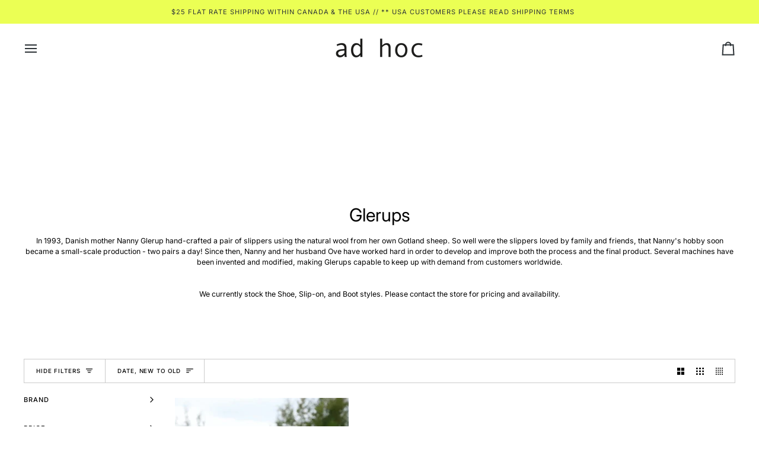

--- FILE ---
content_type: text/css
request_url: https://shopadhoc.com/cdn/shop/t/24/assets/font-settings.css?v=111735872175788544711759332916
body_size: -72
content:
@font-face{font-family:Inter;font-weight:400;font-style:normal;font-display:swap;src:url(//shopadhoc.com/cdn/fonts/inter/inter_n4.b2a3f24c19b4de56e8871f609e73ca7f6d2e2bb9.woff2?h1=c2hvcGFkaG9jLmNh&h2=c2hvcGFkaG9jLmNvbQ&h3=YWRob2NwZW50aWN0b24uY29t&h4=YWQtaG9jLXBlbnRpY3Rvbi5hY2NvdW50Lm15c2hvcGlmeS5jb20&hmac=88f31c8121b691b808c89c5492ab53c3e1c3e171daa6ea8934b9682ac3319dd4) format("woff2"),url(//shopadhoc.com/cdn/fonts/inter/inter_n4.af8052d517e0c9ffac7b814872cecc27ae1fa132.woff?h1=c2hvcGFkaG9jLmNh&h2=c2hvcGFkaG9jLmNvbQ&h3=YWRob2NwZW50aWN0b24uY29t&h4=YWQtaG9jLXBlbnRpY3Rvbi5hY2NvdW50Lm15c2hvcGlmeS5jb20&hmac=f20bafcc0b745f977ff49a6effa56ece6a353734937c5e3734112d86c4e4bb88) format("woff")}@font-face{font-family:Inter;font-weight:400;font-style:normal;font-display:swap;src:url(//shopadhoc.com/cdn/fonts/inter/inter_n4.b2a3f24c19b4de56e8871f609e73ca7f6d2e2bb9.woff2?h1=c2hvcGFkaG9jLmNh&h2=c2hvcGFkaG9jLmNvbQ&h3=YWRob2NwZW50aWN0b24uY29t&h4=YWQtaG9jLXBlbnRpY3Rvbi5hY2NvdW50Lm15c2hvcGlmeS5jb20&hmac=88f31c8121b691b808c89c5492ab53c3e1c3e171daa6ea8934b9682ac3319dd4) format("woff2"),url(//shopadhoc.com/cdn/fonts/inter/inter_n4.af8052d517e0c9ffac7b814872cecc27ae1fa132.woff?h1=c2hvcGFkaG9jLmNh&h2=c2hvcGFkaG9jLmNvbQ&h3=YWRob2NwZW50aWN0b24uY29t&h4=YWQtaG9jLXBlbnRpY3Rvbi5hY2NvdW50Lm15c2hvcGlmeS5jb20&hmac=f20bafcc0b745f977ff49a6effa56ece6a353734937c5e3734112d86c4e4bb88) format("woff")}@font-face{font-family:Inter;font-weight:400;font-style:normal;font-display:swap;src:url(//shopadhoc.com/cdn/fonts/inter/inter_n4.b2a3f24c19b4de56e8871f609e73ca7f6d2e2bb9.woff2?h1=c2hvcGFkaG9jLmNh&h2=c2hvcGFkaG9jLmNvbQ&h3=YWRob2NwZW50aWN0b24uY29t&h4=YWQtaG9jLXBlbnRpY3Rvbi5hY2NvdW50Lm15c2hvcGlmeS5jb20&hmac=88f31c8121b691b808c89c5492ab53c3e1c3e171daa6ea8934b9682ac3319dd4) format("woff2"),url(//shopadhoc.com/cdn/fonts/inter/inter_n4.af8052d517e0c9ffac7b814872cecc27ae1fa132.woff?h1=c2hvcGFkaG9jLmNh&h2=c2hvcGFkaG9jLmNvbQ&h3=YWRob2NwZW50aWN0b24uY29t&h4=YWQtaG9jLXBlbnRpY3Rvbi5hY2NvdW50Lm15c2hvcGlmeS5jb20&hmac=f20bafcc0b745f977ff49a6effa56ece6a353734937c5e3734112d86c4e4bb88) format("woff")}@font-face{font-family:Inter;font-weight:500;font-style:normal;font-display:swap;src:url(//shopadhoc.com/cdn/fonts/inter/inter_n5.d7101d5e168594dd06f56f290dd759fba5431d97.woff2?h1=c2hvcGFkaG9jLmNh&h2=c2hvcGFkaG9jLmNvbQ&h3=YWRob2NwZW50aWN0b24uY29t&h4=YWQtaG9jLXBlbnRpY3Rvbi5hY2NvdW50Lm15c2hvcGlmeS5jb20&hmac=a270239c1cc94e31f4f9861747c7007d4b33c89b49908dd2988f36cbe609cb80) format("woff2"),url(//shopadhoc.com/cdn/fonts/inter/inter_n5.5332a76bbd27da00474c136abb1ca3cbbf259068.woff?h1=c2hvcGFkaG9jLmNh&h2=c2hvcGFkaG9jLmNvbQ&h3=YWRob2NwZW50aWN0b24uY29t&h4=YWQtaG9jLXBlbnRpY3Rvbi5hY2NvdW50Lm15c2hvcGlmeS5jb20&hmac=00662d06406c8108b359f7e3d3ac36179e31e1d7addf0fab6c2d162b355e7930) format("woff")}@font-face{font-family:Inter;font-weight:500;font-style:normal;font-display:swap;src:url(//shopadhoc.com/cdn/fonts/inter/inter_n5.d7101d5e168594dd06f56f290dd759fba5431d97.woff2?h1=c2hvcGFkaG9jLmNh&h2=c2hvcGFkaG9jLmNvbQ&h3=YWRob2NwZW50aWN0b24uY29t&h4=YWQtaG9jLXBlbnRpY3Rvbi5hY2NvdW50Lm15c2hvcGlmeS5jb20&hmac=a270239c1cc94e31f4f9861747c7007d4b33c89b49908dd2988f36cbe609cb80) format("woff2"),url(//shopadhoc.com/cdn/fonts/inter/inter_n5.5332a76bbd27da00474c136abb1ca3cbbf259068.woff?h1=c2hvcGFkaG9jLmNh&h2=c2hvcGFkaG9jLmNvbQ&h3=YWRob2NwZW50aWN0b24uY29t&h4=YWQtaG9jLXBlbnRpY3Rvbi5hY2NvdW50Lm15c2hvcGlmeS5jb20&hmac=00662d06406c8108b359f7e3d3ac36179e31e1d7addf0fab6c2d162b355e7930) format("woff")}@font-face{font-family:Inter;font-weight:500;font-style:normal;font-display:swap;src:url(//shopadhoc.com/cdn/fonts/inter/inter_n5.d7101d5e168594dd06f56f290dd759fba5431d97.woff2?h1=c2hvcGFkaG9jLmNh&h2=c2hvcGFkaG9jLmNvbQ&h3=YWRob2NwZW50aWN0b24uY29t&h4=YWQtaG9jLXBlbnRpY3Rvbi5hY2NvdW50Lm15c2hvcGlmeS5jb20&hmac=a270239c1cc94e31f4f9861747c7007d4b33c89b49908dd2988f36cbe609cb80) format("woff2"),url(//shopadhoc.com/cdn/fonts/inter/inter_n5.5332a76bbd27da00474c136abb1ca3cbbf259068.woff?h1=c2hvcGFkaG9jLmNh&h2=c2hvcGFkaG9jLmNvbQ&h3=YWRob2NwZW50aWN0b24uY29t&h4=YWQtaG9jLXBlbnRpY3Rvbi5hY2NvdW50Lm15c2hvcGlmeS5jb20&hmac=00662d06406c8108b359f7e3d3ac36179e31e1d7addf0fab6c2d162b355e7930) format("woff")}@font-face{font-family:Inter;font-weight:400;font-style:italic;font-display:swap;src:url(//shopadhoc.com/cdn/fonts/inter/inter_i4.feae1981dda792ab80d117249d9c7e0f1017e5b3.woff2?h1=c2hvcGFkaG9jLmNh&h2=c2hvcGFkaG9jLmNvbQ&h3=YWRob2NwZW50aWN0b24uY29t&h4=YWQtaG9jLXBlbnRpY3Rvbi5hY2NvdW50Lm15c2hvcGlmeS5jb20&hmac=4bdfde88da871a6d1d2c8d1462fd8a6aa0e91c301cb1c197ff67664cd22bc0fa) format("woff2"),url(//shopadhoc.com/cdn/fonts/inter/inter_i4.62773b7113d5e5f02c71486623cf828884c85c6e.woff?h1=c2hvcGFkaG9jLmNh&h2=c2hvcGFkaG9jLmNvbQ&h3=YWRob2NwZW50aWN0b24uY29t&h4=YWQtaG9jLXBlbnRpY3Rvbi5hY2NvdW50Lm15c2hvcGlmeS5jb20&hmac=7e30f46e08c2dc931e4534854ac0eed5bb14bc6b3416f26e3628e961cd06a92f) format("woff")}@font-face{font-family:Inter;font-weight:500;font-style:italic;font-display:swap;src:url(//shopadhoc.com/cdn/fonts/inter/inter_i5.4474f48e6ab2b1e01aa2b6d942dd27fa24f2d99f.woff2?h1=c2hvcGFkaG9jLmNh&h2=c2hvcGFkaG9jLmNvbQ&h3=YWRob2NwZW50aWN0b24uY29t&h4=YWQtaG9jLXBlbnRpY3Rvbi5hY2NvdW50Lm15c2hvcGlmeS5jb20&hmac=48683f2a24501692c1fde86a32d3d51a002f2c777c2eb86502b0a95cc6408d94) format("woff2"),url(//shopadhoc.com/cdn/fonts/inter/inter_i5.493dbd6ee8e49f4ad722ebb68d92f201af2c2f56.woff?h1=c2hvcGFkaG9jLmNh&h2=c2hvcGFkaG9jLmNvbQ&h3=YWRob2NwZW50aWN0b24uY29t&h4=YWQtaG9jLXBlbnRpY3Rvbi5hY2NvdW50Lm15c2hvcGlmeS5jb20&hmac=47059417e6b5d9a6255ca029764661135baf9de1c2b4b7b10218c31e8a431b16) format("woff")}
/*# sourceMappingURL=/cdn/shop/t/24/assets/font-settings.css.map?v=111735872175788544711759332916 */
